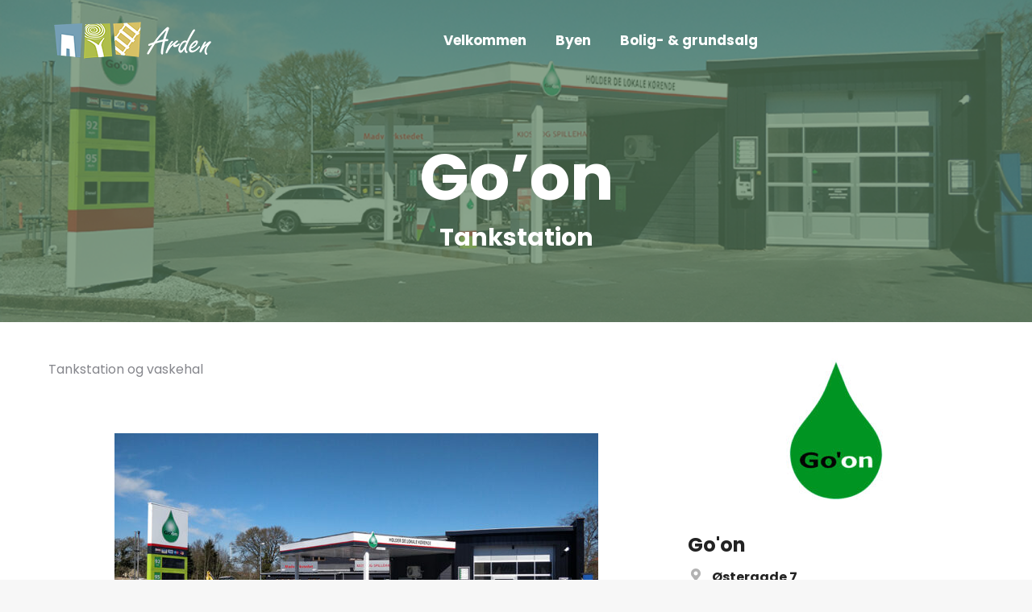

--- FILE ---
content_type: text/html; charset=UTF-8
request_url: https://arden.dk/9510/goon/
body_size: 13380
content:
<!DOCTYPE html>
<!--[if !(IE 6) | !(IE 7) | !(IE 8)  ]><!-->
<html lang="da-DK" class="no-js">
<!--<![endif]-->
<head>
	<meta charset="UTF-8" />
				<meta name="viewport" content="width=device-width, initial-scale=1, maximum-scale=1, user-scalable=0"/>
			<meta name="theme-color" content="#597e5c"/>	<link rel="profile" href="https://gmpg.org/xfn/11" />
	<title>Go&#8217;on &#8211; Arden.dk</title>
<meta name='robots' content='max-image-preview:large' />
<link rel='dns-prefetch' href='//fonts.googleapis.com' />
<link rel="alternate" type="application/rss+xml" title="Arden.dk &raquo; Feed" href="https://arden.dk/feed/" />
<link rel="alternate" type="application/rss+xml" title="Arden.dk &raquo;-kommentar-feed" href="https://arden.dk/comments/feed/" />
<link rel="alternate" title="oEmbed (JSON)" type="application/json+oembed" href="https://arden.dk/wp-json/oembed/1.0/embed?url=https%3A%2F%2Farden.dk%2F9510%2Fgoon%2F" />
<link rel="alternate" title="oEmbed (XML)" type="text/xml+oembed" href="https://arden.dk/wp-json/oembed/1.0/embed?url=https%3A%2F%2Farden.dk%2F9510%2Fgoon%2F&#038;format=xml" />
<style id='wp-img-auto-sizes-contain-inline-css'>
img:is([sizes=auto i],[sizes^="auto," i]){contain-intrinsic-size:3000px 1500px}
/*# sourceURL=wp-img-auto-sizes-contain-inline-css */
</style>
<style id='wp-emoji-styles-inline-css'>

	img.wp-smiley, img.emoji {
		display: inline !important;
		border: none !important;
		box-shadow: none !important;
		height: 1em !important;
		width: 1em !important;
		margin: 0 0.07em !important;
		vertical-align: -0.1em !important;
		background: none !important;
		padding: 0 !important;
	}
/*# sourceURL=wp-emoji-styles-inline-css */
</style>
<style id='wp-block-library-inline-css'>
:root{--wp-block-synced-color:#7a00df;--wp-block-synced-color--rgb:122,0,223;--wp-bound-block-color:var(--wp-block-synced-color);--wp-editor-canvas-background:#ddd;--wp-admin-theme-color:#007cba;--wp-admin-theme-color--rgb:0,124,186;--wp-admin-theme-color-darker-10:#006ba1;--wp-admin-theme-color-darker-10--rgb:0,107,160.5;--wp-admin-theme-color-darker-20:#005a87;--wp-admin-theme-color-darker-20--rgb:0,90,135;--wp-admin-border-width-focus:2px}@media (min-resolution:192dpi){:root{--wp-admin-border-width-focus:1.5px}}.wp-element-button{cursor:pointer}:root .has-very-light-gray-background-color{background-color:#eee}:root .has-very-dark-gray-background-color{background-color:#313131}:root .has-very-light-gray-color{color:#eee}:root .has-very-dark-gray-color{color:#313131}:root .has-vivid-green-cyan-to-vivid-cyan-blue-gradient-background{background:linear-gradient(135deg,#00d084,#0693e3)}:root .has-purple-crush-gradient-background{background:linear-gradient(135deg,#34e2e4,#4721fb 50%,#ab1dfe)}:root .has-hazy-dawn-gradient-background{background:linear-gradient(135deg,#faaca8,#dad0ec)}:root .has-subdued-olive-gradient-background{background:linear-gradient(135deg,#fafae1,#67a671)}:root .has-atomic-cream-gradient-background{background:linear-gradient(135deg,#fdd79a,#004a59)}:root .has-nightshade-gradient-background{background:linear-gradient(135deg,#330968,#31cdcf)}:root .has-midnight-gradient-background{background:linear-gradient(135deg,#020381,#2874fc)}:root{--wp--preset--font-size--normal:16px;--wp--preset--font-size--huge:42px}.has-regular-font-size{font-size:1em}.has-larger-font-size{font-size:2.625em}.has-normal-font-size{font-size:var(--wp--preset--font-size--normal)}.has-huge-font-size{font-size:var(--wp--preset--font-size--huge)}.has-text-align-center{text-align:center}.has-text-align-left{text-align:left}.has-text-align-right{text-align:right}.has-fit-text{white-space:nowrap!important}#end-resizable-editor-section{display:none}.aligncenter{clear:both}.items-justified-left{justify-content:flex-start}.items-justified-center{justify-content:center}.items-justified-right{justify-content:flex-end}.items-justified-space-between{justify-content:space-between}.screen-reader-text{border:0;clip-path:inset(50%);height:1px;margin:-1px;overflow:hidden;padding:0;position:absolute;width:1px;word-wrap:normal!important}.screen-reader-text:focus{background-color:#ddd;clip-path:none;color:#444;display:block;font-size:1em;height:auto;left:5px;line-height:normal;padding:15px 23px 14px;text-decoration:none;top:5px;width:auto;z-index:100000}html :where(.has-border-color){border-style:solid}html :where([style*=border-top-color]){border-top-style:solid}html :where([style*=border-right-color]){border-right-style:solid}html :where([style*=border-bottom-color]){border-bottom-style:solid}html :where([style*=border-left-color]){border-left-style:solid}html :where([style*=border-width]){border-style:solid}html :where([style*=border-top-width]){border-top-style:solid}html :where([style*=border-right-width]){border-right-style:solid}html :where([style*=border-bottom-width]){border-bottom-style:solid}html :where([style*=border-left-width]){border-left-style:solid}html :where(img[class*=wp-image-]){height:auto;max-width:100%}:where(figure){margin:0 0 1em}html :where(.is-position-sticky){--wp-admin--admin-bar--position-offset:var(--wp-admin--admin-bar--height,0px)}@media screen and (max-width:600px){html :where(.is-position-sticky){--wp-admin--admin-bar--position-offset:0px}}

/*# sourceURL=wp-block-library-inline-css */
</style><style id='global-styles-inline-css'>
:root{--wp--preset--aspect-ratio--square: 1;--wp--preset--aspect-ratio--4-3: 4/3;--wp--preset--aspect-ratio--3-4: 3/4;--wp--preset--aspect-ratio--3-2: 3/2;--wp--preset--aspect-ratio--2-3: 2/3;--wp--preset--aspect-ratio--16-9: 16/9;--wp--preset--aspect-ratio--9-16: 9/16;--wp--preset--color--black: #000000;--wp--preset--color--cyan-bluish-gray: #abb8c3;--wp--preset--color--white: #FFF;--wp--preset--color--pale-pink: #f78da7;--wp--preset--color--vivid-red: #cf2e2e;--wp--preset--color--luminous-vivid-orange: #ff6900;--wp--preset--color--luminous-vivid-amber: #fcb900;--wp--preset--color--light-green-cyan: #7bdcb5;--wp--preset--color--vivid-green-cyan: #00d084;--wp--preset--color--pale-cyan-blue: #8ed1fc;--wp--preset--color--vivid-cyan-blue: #0693e3;--wp--preset--color--vivid-purple: #9b51e0;--wp--preset--color--accent: #597e5c;--wp--preset--color--dark-gray: #111;--wp--preset--color--light-gray: #767676;--wp--preset--gradient--vivid-cyan-blue-to-vivid-purple: linear-gradient(135deg,rgb(6,147,227) 0%,rgb(155,81,224) 100%);--wp--preset--gradient--light-green-cyan-to-vivid-green-cyan: linear-gradient(135deg,rgb(122,220,180) 0%,rgb(0,208,130) 100%);--wp--preset--gradient--luminous-vivid-amber-to-luminous-vivid-orange: linear-gradient(135deg,rgb(252,185,0) 0%,rgb(255,105,0) 100%);--wp--preset--gradient--luminous-vivid-orange-to-vivid-red: linear-gradient(135deg,rgb(255,105,0) 0%,rgb(207,46,46) 100%);--wp--preset--gradient--very-light-gray-to-cyan-bluish-gray: linear-gradient(135deg,rgb(238,238,238) 0%,rgb(169,184,195) 100%);--wp--preset--gradient--cool-to-warm-spectrum: linear-gradient(135deg,rgb(74,234,220) 0%,rgb(151,120,209) 20%,rgb(207,42,186) 40%,rgb(238,44,130) 60%,rgb(251,105,98) 80%,rgb(254,248,76) 100%);--wp--preset--gradient--blush-light-purple: linear-gradient(135deg,rgb(255,206,236) 0%,rgb(152,150,240) 100%);--wp--preset--gradient--blush-bordeaux: linear-gradient(135deg,rgb(254,205,165) 0%,rgb(254,45,45) 50%,rgb(107,0,62) 100%);--wp--preset--gradient--luminous-dusk: linear-gradient(135deg,rgb(255,203,112) 0%,rgb(199,81,192) 50%,rgb(65,88,208) 100%);--wp--preset--gradient--pale-ocean: linear-gradient(135deg,rgb(255,245,203) 0%,rgb(182,227,212) 50%,rgb(51,167,181) 100%);--wp--preset--gradient--electric-grass: linear-gradient(135deg,rgb(202,248,128) 0%,rgb(113,206,126) 100%);--wp--preset--gradient--midnight: linear-gradient(135deg,rgb(2,3,129) 0%,rgb(40,116,252) 100%);--wp--preset--font-size--small: 13px;--wp--preset--font-size--medium: 20px;--wp--preset--font-size--large: 36px;--wp--preset--font-size--x-large: 42px;--wp--preset--spacing--20: 0.44rem;--wp--preset--spacing--30: 0.67rem;--wp--preset--spacing--40: 1rem;--wp--preset--spacing--50: 1.5rem;--wp--preset--spacing--60: 2.25rem;--wp--preset--spacing--70: 3.38rem;--wp--preset--spacing--80: 5.06rem;--wp--preset--shadow--natural: 6px 6px 9px rgba(0, 0, 0, 0.2);--wp--preset--shadow--deep: 12px 12px 50px rgba(0, 0, 0, 0.4);--wp--preset--shadow--sharp: 6px 6px 0px rgba(0, 0, 0, 0.2);--wp--preset--shadow--outlined: 6px 6px 0px -3px rgb(255, 255, 255), 6px 6px rgb(0, 0, 0);--wp--preset--shadow--crisp: 6px 6px 0px rgb(0, 0, 0);}:where(.is-layout-flex){gap: 0.5em;}:where(.is-layout-grid){gap: 0.5em;}body .is-layout-flex{display: flex;}.is-layout-flex{flex-wrap: wrap;align-items: center;}.is-layout-flex > :is(*, div){margin: 0;}body .is-layout-grid{display: grid;}.is-layout-grid > :is(*, div){margin: 0;}:where(.wp-block-columns.is-layout-flex){gap: 2em;}:where(.wp-block-columns.is-layout-grid){gap: 2em;}:where(.wp-block-post-template.is-layout-flex){gap: 1.25em;}:where(.wp-block-post-template.is-layout-grid){gap: 1.25em;}.has-black-color{color: var(--wp--preset--color--black) !important;}.has-cyan-bluish-gray-color{color: var(--wp--preset--color--cyan-bluish-gray) !important;}.has-white-color{color: var(--wp--preset--color--white) !important;}.has-pale-pink-color{color: var(--wp--preset--color--pale-pink) !important;}.has-vivid-red-color{color: var(--wp--preset--color--vivid-red) !important;}.has-luminous-vivid-orange-color{color: var(--wp--preset--color--luminous-vivid-orange) !important;}.has-luminous-vivid-amber-color{color: var(--wp--preset--color--luminous-vivid-amber) !important;}.has-light-green-cyan-color{color: var(--wp--preset--color--light-green-cyan) !important;}.has-vivid-green-cyan-color{color: var(--wp--preset--color--vivid-green-cyan) !important;}.has-pale-cyan-blue-color{color: var(--wp--preset--color--pale-cyan-blue) !important;}.has-vivid-cyan-blue-color{color: var(--wp--preset--color--vivid-cyan-blue) !important;}.has-vivid-purple-color{color: var(--wp--preset--color--vivid-purple) !important;}.has-black-background-color{background-color: var(--wp--preset--color--black) !important;}.has-cyan-bluish-gray-background-color{background-color: var(--wp--preset--color--cyan-bluish-gray) !important;}.has-white-background-color{background-color: var(--wp--preset--color--white) !important;}.has-pale-pink-background-color{background-color: var(--wp--preset--color--pale-pink) !important;}.has-vivid-red-background-color{background-color: var(--wp--preset--color--vivid-red) !important;}.has-luminous-vivid-orange-background-color{background-color: var(--wp--preset--color--luminous-vivid-orange) !important;}.has-luminous-vivid-amber-background-color{background-color: var(--wp--preset--color--luminous-vivid-amber) !important;}.has-light-green-cyan-background-color{background-color: var(--wp--preset--color--light-green-cyan) !important;}.has-vivid-green-cyan-background-color{background-color: var(--wp--preset--color--vivid-green-cyan) !important;}.has-pale-cyan-blue-background-color{background-color: var(--wp--preset--color--pale-cyan-blue) !important;}.has-vivid-cyan-blue-background-color{background-color: var(--wp--preset--color--vivid-cyan-blue) !important;}.has-vivid-purple-background-color{background-color: var(--wp--preset--color--vivid-purple) !important;}.has-black-border-color{border-color: var(--wp--preset--color--black) !important;}.has-cyan-bluish-gray-border-color{border-color: var(--wp--preset--color--cyan-bluish-gray) !important;}.has-white-border-color{border-color: var(--wp--preset--color--white) !important;}.has-pale-pink-border-color{border-color: var(--wp--preset--color--pale-pink) !important;}.has-vivid-red-border-color{border-color: var(--wp--preset--color--vivid-red) !important;}.has-luminous-vivid-orange-border-color{border-color: var(--wp--preset--color--luminous-vivid-orange) !important;}.has-luminous-vivid-amber-border-color{border-color: var(--wp--preset--color--luminous-vivid-amber) !important;}.has-light-green-cyan-border-color{border-color: var(--wp--preset--color--light-green-cyan) !important;}.has-vivid-green-cyan-border-color{border-color: var(--wp--preset--color--vivid-green-cyan) !important;}.has-pale-cyan-blue-border-color{border-color: var(--wp--preset--color--pale-cyan-blue) !important;}.has-vivid-cyan-blue-border-color{border-color: var(--wp--preset--color--vivid-cyan-blue) !important;}.has-vivid-purple-border-color{border-color: var(--wp--preset--color--vivid-purple) !important;}.has-vivid-cyan-blue-to-vivid-purple-gradient-background{background: var(--wp--preset--gradient--vivid-cyan-blue-to-vivid-purple) !important;}.has-light-green-cyan-to-vivid-green-cyan-gradient-background{background: var(--wp--preset--gradient--light-green-cyan-to-vivid-green-cyan) !important;}.has-luminous-vivid-amber-to-luminous-vivid-orange-gradient-background{background: var(--wp--preset--gradient--luminous-vivid-amber-to-luminous-vivid-orange) !important;}.has-luminous-vivid-orange-to-vivid-red-gradient-background{background: var(--wp--preset--gradient--luminous-vivid-orange-to-vivid-red) !important;}.has-very-light-gray-to-cyan-bluish-gray-gradient-background{background: var(--wp--preset--gradient--very-light-gray-to-cyan-bluish-gray) !important;}.has-cool-to-warm-spectrum-gradient-background{background: var(--wp--preset--gradient--cool-to-warm-spectrum) !important;}.has-blush-light-purple-gradient-background{background: var(--wp--preset--gradient--blush-light-purple) !important;}.has-blush-bordeaux-gradient-background{background: var(--wp--preset--gradient--blush-bordeaux) !important;}.has-luminous-dusk-gradient-background{background: var(--wp--preset--gradient--luminous-dusk) !important;}.has-pale-ocean-gradient-background{background: var(--wp--preset--gradient--pale-ocean) !important;}.has-electric-grass-gradient-background{background: var(--wp--preset--gradient--electric-grass) !important;}.has-midnight-gradient-background{background: var(--wp--preset--gradient--midnight) !important;}.has-small-font-size{font-size: var(--wp--preset--font-size--small) !important;}.has-medium-font-size{font-size: var(--wp--preset--font-size--medium) !important;}.has-large-font-size{font-size: var(--wp--preset--font-size--large) !important;}.has-x-large-font-size{font-size: var(--wp--preset--font-size--x-large) !important;}
/*# sourceURL=global-styles-inline-css */
</style>

<style id='classic-theme-styles-inline-css'>
/*! This file is auto-generated */
.wp-block-button__link{color:#fff;background-color:#32373c;border-radius:9999px;box-shadow:none;text-decoration:none;padding:calc(.667em + 2px) calc(1.333em + 2px);font-size:1.125em}.wp-block-file__button{background:#32373c;color:#fff;text-decoration:none}
/*# sourceURL=/wp-includes/css/classic-themes.min.css */
</style>
<link rel='stylesheet' id='dashicons-css' href='https://arden.dk/wp-includes/css/dashicons.min.css?ver=2b8e02dc446f76447ee8260c3f0c1cbd' media='all' />
<link rel='stylesheet' id='the7-font-css' href='https://arden.dk/wp-content/themes/dt-the7/fonts/icomoon-the7-font/icomoon-the7-font.min.css?ver=12.10.0.1' media='all' />
<link rel='stylesheet' id='the7-awesome-fonts-css' href='https://arden.dk/wp-content/themes/dt-the7/fonts/FontAwesome/css/all.min.css?ver=12.10.0.1' media='all' />
<link rel='stylesheet' id='the7-icomoon-material-24x24-css' href='https://arden.dk/wp-content/uploads/smile_fonts/icomoon-material-24x24/icomoon-material-24x24.css?ver=2b8e02dc446f76447ee8260c3f0c1cbd' media='all' />
<link rel='stylesheet' id='the7-icomoon-icomoonfree-16x16-css' href='https://arden.dk/wp-content/uploads/smile_fonts/icomoon-icomoonfree-16x16/icomoon-icomoonfree-16x16.css?ver=2b8e02dc446f76447ee8260c3f0c1cbd' media='all' />
<link rel='stylesheet' id='js_composer_front-css' href='https://arden.dk/wp-content/plugins/js_composer/assets/css/js_composer.min.css?ver=8.7.2' media='all' />
<link rel='stylesheet' id='js_composer_custom_css-css' href='//arden.dk/wp-content/uploads/js_composer/custom.css?ver=8.7.2' media='all' />
<link rel='stylesheet' id='dt-web-fonts-css' href='https://fonts.googleapis.com/css?family=Roboto:400,600,700%7CPoppins:400,400italic,500,600,700%7CRoboto+Condensed:400,600,700' media='all' />
<link rel='stylesheet' id='dt-main-css' href='https://arden.dk/wp-content/themes/dt-the7/css/main.min.css?ver=12.10.0.1' media='all' />
<style id='dt-main-inline-css'>
body #load {
  display: block;
  height: 100%;
  overflow: hidden;
  position: fixed;
  width: 100%;
  z-index: 9901;
  opacity: 1;
  visibility: visible;
  transition: all .35s ease-out;
}
.load-wrap {
  width: 100%;
  height: 100%;
  background-position: center center;
  background-repeat: no-repeat;
  text-align: center;
  display: -ms-flexbox;
  display: -ms-flex;
  display: flex;
  -ms-align-items: center;
  -ms-flex-align: center;
  align-items: center;
  -ms-flex-flow: column wrap;
  flex-flow: column wrap;
  -ms-flex-pack: center;
  -ms-justify-content: center;
  justify-content: center;
}
.load-wrap > svg {
  position: absolute;
  top: 50%;
  left: 50%;
  transform: translate(-50%,-50%);
}
#load {
  background: var(--the7-elementor-beautiful-loading-bg,#597e5c);
  --the7-beautiful-spinner-color2: var(--the7-beautiful-spinner-color,#d0c06b);
}

/*# sourceURL=dt-main-inline-css */
</style>
<link rel='stylesheet' id='the7-custom-scrollbar-css' href='https://arden.dk/wp-content/themes/dt-the7/lib/custom-scrollbar/custom-scrollbar.min.css?ver=12.10.0.1' media='all' />
<link rel='stylesheet' id='the7-wpbakery-css' href='https://arden.dk/wp-content/themes/dt-the7/css/wpbakery.min.css?ver=12.10.0.1' media='all' />
<link rel='stylesheet' id='the7-core-css' href='https://arden.dk/wp-content/plugins/dt-the7-core/assets/css/post-type.min.css?ver=2.7.12' media='all' />
<link rel='stylesheet' id='the7-css-vars-css' href='https://arden.dk/wp-content/uploads/the7-css/css-vars.css?ver=474ec463d949' media='all' />
<link rel='stylesheet' id='dt-custom-css' href='https://arden.dk/wp-content/uploads/the7-css/custom.css?ver=474ec463d949' media='all' />
<link rel='stylesheet' id='dt-media-css' href='https://arden.dk/wp-content/uploads/the7-css/media.css?ver=474ec463d949' media='all' />
<link rel='stylesheet' id='the7-mega-menu-css' href='https://arden.dk/wp-content/uploads/the7-css/mega-menu.css?ver=474ec463d949' media='all' />
<link rel='stylesheet' id='the7-elements-albums-portfolio-css' href='https://arden.dk/wp-content/uploads/the7-css/the7-elements-albums-portfolio.css?ver=474ec463d949' media='all' />
<link rel='stylesheet' id='the7-elements-css' href='https://arden.dk/wp-content/uploads/the7-css/post-type-dynamic.css?ver=474ec463d949' media='all' />
<link rel='stylesheet' id='style-css' href='https://arden.dk/wp-content/themes/dt-the7/style.css?ver=12.10.0.1' media='all' />
<link rel='stylesheet' id='ultimate-vc-addons-style-css' href='https://arden.dk/wp-content/plugins/Ultimate_VC_Addons/assets/min-css/style.min.css?ver=3.21.2' media='all' />
<link rel='stylesheet' id='ultimate-vc-addons-headings-style-css' href='https://arden.dk/wp-content/plugins/Ultimate_VC_Addons/assets/min-css/headings.min.css?ver=3.21.2' media='all' />
<link rel='stylesheet' id='timed-content-css-css' href='https://arden.dk/wp-content/plugins/timed-content/css/timed-content.css?ver=2.95' media='all' />
<script src="https://arden.dk/wp-includes/js/jquery/jquery.min.js?ver=3.7.1" id="jquery-core-js"></script>
<script src="https://arden.dk/wp-includes/js/jquery/jquery-migrate.min.js?ver=3.4.1" id="jquery-migrate-js"></script>
<script id="dt-above-fold-js-extra">
var dtLocal = {"themeUrl":"https://arden.dk/wp-content/themes/dt-the7","passText":"To view this protected post, enter the password below:","moreButtonText":{"loading":"Loading...","loadMore":"Load more"},"postID":"59712","ajaxurl":"https://arden.dk/wp-admin/admin-ajax.php","REST":{"baseUrl":"https://arden.dk/wp-json/the7/v1","endpoints":{"sendMail":"/send-mail"}},"contactMessages":{"required":"One or more fields have an error. Please check and try again.","terms":"Please accept the privacy policy.","fillTheCaptchaError":"Please, fill the captcha."},"captchaSiteKey":"","ajaxNonce":"a3751ea608","pageData":"","themeSettings":{"smoothScroll":"off","lazyLoading":false,"desktopHeader":{"height":100},"ToggleCaptionEnabled":"disabled","ToggleCaption":"Navigation","floatingHeader":{"showAfter":150,"showMenu":true,"height":60,"logo":{"showLogo":true,"html":"\u003Cimg class=\" preload-me\" src=\"https://arden.dk/wp-content/uploads/logo_ardendk_01.png\" srcset=\"https://arden.dk/wp-content/uploads/logo_ardendk_01.png 209w, https://arden.dk/wp-content/themes/dt-the7/images/logo-main-dummy-hd.png 114w\" width=\"209\" height=\"60\"   sizes=\"209px\" alt=\"Arden.dk\" /\u003E","url":"https://arden.dk/"}},"topLine":{"floatingTopLine":{"logo":{"showLogo":false,"html":""}}},"mobileHeader":{"firstSwitchPoint":992,"secondSwitchPoint":778,"firstSwitchPointHeight":60,"secondSwitchPointHeight":60,"mobileToggleCaptionEnabled":"disabled","mobileToggleCaption":"Menu"},"stickyMobileHeaderFirstSwitch":{"logo":{"html":"\u003Cimg class=\" preload-me\" src=\"https://arden.dk/wp-content/uploads/logo_ardendk_01.png\" srcset=\"https://arden.dk/wp-content/uploads/logo_ardendk_01.png 209w, https://arden.dk/wp-content/themes/dt-the7/images/logo-main-dummy-hd.png 114w\" width=\"209\" height=\"60\"   sizes=\"209px\" alt=\"Arden.dk\" /\u003E"}},"stickyMobileHeaderSecondSwitch":{"logo":{"html":"\u003Cimg class=\" preload-me\" src=\"https://arden.dk/wp-content/uploads/logo_ardendk_01.png\" srcset=\"https://arden.dk/wp-content/uploads/logo_ardendk_01.png 209w, https://arden.dk/wp-content/themes/dt-the7/images/logo-main-dummy-hd.png 114w\" width=\"209\" height=\"60\"   sizes=\"209px\" alt=\"Arden.dk\" /\u003E"}},"sidebar":{"switchPoint":990},"boxedWidth":"1340px"},"VCMobileScreenWidth":"768"};
var dtShare = {"shareButtonText":{"facebook":"Share on Facebook","twitter":"Share on X","pinterest":"Pin it","linkedin":"Share on Linkedin","whatsapp":"Share on Whatsapp"},"overlayOpacity":"85"};
//# sourceURL=dt-above-fold-js-extra
</script>
<script src="https://arden.dk/wp-content/themes/dt-the7/js/above-the-fold.min.js?ver=12.10.0.1" id="dt-above-fold-js"></script>
<script src="https://arden.dk/wp-content/plugins/Ultimate_VC_Addons/assets/min-js/ultimate-params.min.js?ver=3.21.2" id="ultimate-vc-addons-params-js"></script>
<script src="https://arden.dk/wp-content/plugins/Ultimate_VC_Addons/assets/min-js/headings.min.js?ver=3.21.2" id="ultimate-vc-addons-headings-script-js"></script>
<script src="https://arden.dk/wp-content/plugins/timed-content/js/timed-content.js?ver=2.95" id="timed-content_js-js"></script>
<script></script><link rel="https://api.w.org/" href="https://arden.dk/wp-json/" /><link rel="alternate" title="JSON" type="application/json" href="https://arden.dk/wp-json/wp/v2/dt_portfolio/59712" /><link rel="EditURI" type="application/rsd+xml" title="RSD" href="https://arden.dk/xmlrpc.php?rsd" />
<link rel="canonical" href="https://arden.dk/9510/goon/" />
<!-- Analytics by WP Statistics - https://wp-statistics.com -->
<meta property="og:site_name" content="Arden.dk" />
<meta property="og:title" content="Go&#8217;on" />
<meta property="og:description" content="Tankstation" />
<meta property="og:image" content="https://arden.dk/wp-content/uploads/goon_feature_01.jpg" />
<meta property="og:url" content="https://arden.dk/9510/goon/" />
<meta property="og:type" content="article" />
<meta name="generator" content="Powered by WPBakery Page Builder - drag and drop page builder for WordPress."/>
<script type="text/javascript" id="the7-loader-script">
document.addEventListener("DOMContentLoaded", function(event) {
	var load = document.getElementById("load");
	if(!load.classList.contains('loader-removed')){
		var removeLoading = setTimeout(function() {
			load.className += " loader-removed";
		}, 300);
	}
});
</script>
		<link rel="icon" href="https://arden.dk/wp-content/uploads/cropped-favicon_ardendk-32x32.png" sizes="32x32" />
<link rel="icon" href="https://arden.dk/wp-content/uploads/cropped-favicon_ardendk-192x192.png" sizes="192x192" />
<link rel="apple-touch-icon" href="https://arden.dk/wp-content/uploads/cropped-favicon_ardendk-180x180.png" />
<meta name="msapplication-TileImage" content="https://arden.dk/wp-content/uploads/cropped-favicon_ardendk-270x270.png" />
<style type="text/css" data-type="vc_shortcodes-custom-css">.vc_custom_1588971853358{margin-top: -40px !important;}.vc_custom_1587882584918{padding-bottom: 50px !important;}.vc_custom_1650438916512{padding-bottom: 30px !important;}.vc_custom_1636404676123{padding-bottom: 10px !important;}.vc_custom_1636404722325{padding-bottom: 10px !important;}.vc_custom_1636404749099{margin-bottom: 10px !important;}.vc_custom_1636404838813{margin-bottom: 10px !important;}.vc_custom_1636404867235{margin-top: 20px !important;}.vc_custom_1588971775833{margin-bottom: -70px !important;}</style><noscript><style> .wpb_animate_when_almost_visible { opacity: 1; }</style></noscript></head>
<body data-rsssl=1 id="the7-body" class="wp-singular dt_portfolio-template-default single single-portfolio postid-59712 wp-embed-responsive wp-theme-dt-the7 the7-core-ver-2.7.12 no-comments transparent fancy-header-on dt-responsive-on right-mobile-menu-close-icon ouside-menu-close-icon  mobile-hamburger-close-bg-hover-enable rotate-medium-mobile-menu-close-icon fade-medium-menu-close-icon srcset-enabled btn-flat custom-btn-color custom-btn-hover-color footer-overlap phantom-slide phantom-disable-decoration phantom-main-logo-on sticky-mobile-header top-header first-switch-logo-left first-switch-menu-right second-switch-logo-left second-switch-menu-right right-mobile-menu layzr-loading-on popup-message-style the7-ver-12.10.0.1 dt-fa-compatibility wpb-js-composer js-comp-ver-8.7.2 vc_responsive">
<!-- The7 12.10.0.1 -->
<div id="load" class="spinner-loader">
	<div class="load-wrap"><style type="text/css">
    [class*="the7-spinner-animate-"]{
        animation: spinner-animation 1s cubic-bezier(1,1,1,1) infinite;
        x:46.5px;
        y:40px;
        width:7px;
        height:20px;
        fill:var(--the7-beautiful-spinner-color2);
        opacity: 0.2;
    }
    .the7-spinner-animate-2{
        animation-delay: 0.083s;
    }
    .the7-spinner-animate-3{
        animation-delay: 0.166s;
    }
    .the7-spinner-animate-4{
         animation-delay: 0.25s;
    }
    .the7-spinner-animate-5{
         animation-delay: 0.33s;
    }
    .the7-spinner-animate-6{
         animation-delay: 0.416s;
    }
    .the7-spinner-animate-7{
         animation-delay: 0.5s;
    }
    .the7-spinner-animate-8{
         animation-delay: 0.58s;
    }
    .the7-spinner-animate-9{
         animation-delay: 0.666s;
    }
    .the7-spinner-animate-10{
         animation-delay: 0.75s;
    }
    .the7-spinner-animate-11{
        animation-delay: 0.83s;
    }
    .the7-spinner-animate-12{
        animation-delay: 0.916s;
    }
    @keyframes spinner-animation{
        from {
            opacity: 1;
        }
        to{
            opacity: 0;
        }
    }
</style>
<svg width="75px" height="75px" xmlns="http://www.w3.org/2000/svg" viewBox="0 0 100 100" preserveAspectRatio="xMidYMid">
	<rect class="the7-spinner-animate-1" rx="5" ry="5" transform="rotate(0 50 50) translate(0 -30)"></rect>
	<rect class="the7-spinner-animate-2" rx="5" ry="5" transform="rotate(30 50 50) translate(0 -30)"></rect>
	<rect class="the7-spinner-animate-3" rx="5" ry="5" transform="rotate(60 50 50) translate(0 -30)"></rect>
	<rect class="the7-spinner-animate-4" rx="5" ry="5" transform="rotate(90 50 50) translate(0 -30)"></rect>
	<rect class="the7-spinner-animate-5" rx="5" ry="5" transform="rotate(120 50 50) translate(0 -30)"></rect>
	<rect class="the7-spinner-animate-6" rx="5" ry="5" transform="rotate(150 50 50) translate(0 -30)"></rect>
	<rect class="the7-spinner-animate-7" rx="5" ry="5" transform="rotate(180 50 50) translate(0 -30)"></rect>
	<rect class="the7-spinner-animate-8" rx="5" ry="5" transform="rotate(210 50 50) translate(0 -30)"></rect>
	<rect class="the7-spinner-animate-9" rx="5" ry="5" transform="rotate(240 50 50) translate(0 -30)"></rect>
	<rect class="the7-spinner-animate-10" rx="5" ry="5" transform="rotate(270 50 50) translate(0 -30)"></rect>
	<rect class="the7-spinner-animate-11" rx="5" ry="5" transform="rotate(300 50 50) translate(0 -30)"></rect>
	<rect class="the7-spinner-animate-12" rx="5" ry="5" transform="rotate(330 50 50) translate(0 -30)"></rect>
</svg></div>
</div>
<div id="page" >
	<a class="skip-link screen-reader-text" href="#content">Skip to content</a>

<div class="masthead inline-header center surround animate-position-mobile-menu-icon mobile-menu-icon-border-enable dt-parent-menu-clickable show-sub-menu-on-hover"  style="background-color: rgba(0,0,0,0);">

	<div class="top-bar full-width-line top-bar-empty top-bar-line-hide">
	<div class="top-bar-bg"  style="background-color: rgba(255,255,255,0);"></div>
	<div class="mini-widgets left-widgets"></div><div class="mini-widgets right-widgets"></div></div>

	<header class="header-bar" role="banner">

		<div class="branding">
	<div id="site-title" class="assistive-text">Arden.dk</div>
	<div id="site-description" class="assistive-text"></div>
	<a class="same-logo" href="https://arden.dk/"><img class=" preload-me" src="https://arden.dk/wp-content/uploads/logo_ardendk_01.png" srcset="https://arden.dk/wp-content/uploads/logo_ardendk_01.png 209w, https://arden.dk/wp-content/themes/dt-the7/images/logo-main-dummy-hd.png 114w" width="209" height="60"   sizes="209px" alt="Arden.dk" /></a></div>

		<ul id="primary-menu" class="main-nav underline-decoration from-centre-line outside-item-remove-margin"><li class="menu-item menu-item-type-post_type menu-item-object-page menu-item-home menu-item-57733 first depth-0"><a href='https://arden.dk/' data-level='1'><span class="menu-item-text"><span class="menu-text">Velkommen</span></span></a></li> <li class="menu-item menu-item-type-post_type menu-item-object-page menu-item-57438 depth-0"><a href='https://arden.dk/byen/' data-level='1'><span class="menu-item-text"><span class="menu-text">Byen</span></span></a></li> <li class="menu-item menu-item-type-post_type menu-item-object-page menu-item-57592 last depth-0"><a href='https://arden.dk/bolig/' data-level='1'><span class="menu-item-text"><span class="menu-text">Bolig- &#038; grundsalg</span></span></a></li> </ul>
		
	</header>

</div>
<div role="navigation" aria-label="Main Menu" class="dt-mobile-header mobile-menu-show-divider">
	<div class="dt-close-mobile-menu-icon" aria-label="Close" role="button" tabindex="0"><div class="close-line-wrap"><span class="close-line"></span><span class="close-line"></span><span class="close-line"></span></div></div>	<ul id="mobile-menu" class="mobile-main-nav">
		<li class="menu-item menu-item-type-post_type menu-item-object-page menu-item-home menu-item-57733 first depth-0"><a href='https://arden.dk/' data-level='1'><span class="menu-item-text"><span class="menu-text">Velkommen</span></span></a></li> <li class="menu-item menu-item-type-post_type menu-item-object-page menu-item-57438 depth-0"><a href='https://arden.dk/byen/' data-level='1'><span class="menu-item-text"><span class="menu-text">Byen</span></span></a></li> <li class="menu-item menu-item-type-post_type menu-item-object-page menu-item-57592 last depth-0"><a href='https://arden.dk/bolig/' data-level='1'><span class="menu-item-text"><span class="menu-text">Bolig- &#038; grundsalg</span></span></a></li> 	</ul>
	<div class='mobile-mini-widgets-in-menu'></div>
</div>
<div class="page-inner">

<style id="the7-page-content-style">
.fancy-header {
  background-image: url('https://arden.dk/wp-content/uploads/goon_feature_01.jpg');
  background-repeat: no-repeat;
  background-position: center center;
  background-size: cover;
  background-color: #222222;
}
.mobile-false .fancy-header {
  background-attachment: scroll;
}
.fancy-header .wf-wrap {
  min-height: 300px;
  padding-top: 0px;
  padding-bottom: 0px;
}
.fancy-header .fancy-title {
  font-size: 80px;
  line-height: 80px;
  color: #ffffff;
  text-transform: none;
}
.fancy-header .fancy-subtitle {
  font-size: 30px;
  line-height: 50px;
  color: #ffffff;
  text-transform: none;
}
.fancy-header .breadcrumbs {
  color: #ffffff;
}
.fancy-header-overlay {
  background: rgba(89,126,92,0.7);
}
@media screen and (max-width: 778px) {
  .fancy-header .wf-wrap {
    min-height: 70px;
  }
  .fancy-header .fancy-title {
    font-size: 30px;
    line-height: 38px;
  }
  .fancy-header .fancy-subtitle {
    font-size: 20px;
    line-height: 28px;
  }
  .fancy-header.breadcrumbs-mobile-off .breadcrumbs {
    display: none;
  }
  #fancy-header > .wf-wrap {
    flex-flow: column wrap;
    align-items: center;
    justify-content: center;
    padding-bottom: 0px !important;
  }
  .fancy-header.title-left .breadcrumbs {
    text-align: center;
    float: none;
  }
  .breadcrumbs {
    margin-bottom: 10px;
  }
  .breadcrumbs.breadcrumbs-bg {
    margin-top: 10px;
  }
  .fancy-header.title-right .breadcrumbs {
    margin: 10px 0 10px 0;
  }
  #fancy-header .hgroup,
  #fancy-header .breadcrumbs {
    text-align: center;
  }
  .fancy-header .hgroup {
    padding-bottom: 5px;
  }
  .breadcrumbs-off .hgroup {
    padding-bottom: 5px;
  }
  .title-right .hgroup {
    padding: 0 0 5px 0;
  }
  .title-right.breadcrumbs-off .hgroup {
    padding-top: 5px;
  }
  .title-left.disabled-bg .breadcrumbs {
    margin-bottom: 0;
  }
}
</style><header id="fancy-header" class="fancy-header breadcrumbs-off breadcrumbs-mobile-off title-center" >
    <div class="wf-wrap"><div class="fancy-title-head hgroup"><h1 class="fancy-title entry-title" ><span>Go&#8217;on</span></h1><h2 class="fancy-subtitle "><span>Tankstation</span></h2></div></div>

	        <span class="fancy-header-overlay"></span>
	
</header>

<div id="main" class="sidebar-none sidebar-divider-off">

	
	<div class="main-gradient"></div>
	<div class="wf-wrap">
	<div class="wf-container-main">

	

			<div id="content" class="content" role="main">

				
	<article id="post-59712" class="project-post post-59712 dt_portfolio type-dt_portfolio status-publish has-post-thumbnail dt_portfolio_category-handel dt_portfolio_category-transport dt_portfolio_category-58 dt_portfolio_category-285 description-off">

		<div class="project-content"><div class="wpb-content-wrapper"><div class="vc_row wpb_row vc_row-fluid vc_custom_1588971853358 vc_row-o-equal-height vc_row-flex"><div class="wpb_column vc_column_container vc_col-sm-6 vc_col-lg-8 vc_col-md-7"><div class="vc_column-inner"><div class="wpb_wrapper">
	<div class="wpb_text_column wpb_content_element  vc_custom_1650438916512" >
		<div class="wpb_wrapper">
			<p>Tankstation og vaskehal</p>

		</div>
	</div>

	<div  class="wpb_single_image wpb_content_element vc_align_center">
		
		<figure class="wpb_wrapper vc_figure">
			<div class="vc_single_image-wrapper   vc_box_border_grey"><img decoding="async" class="vc_single_image-img " src="https://arden.dk/wp-content/uploads/goon_feature_01-600x360.jpg" width="600" height="360" alt="goon_feature_01" title="goon_feature_01" loading="lazy"  data-dt-location="https://arden.dk/9510/goon/goon_feature_01/" /></div>
		</figure>
	</div>
</div></div></div><div class="wpb_column vc_column_container vc_col-sm-6 vc_col-lg-4 vc_col-md-5"><div class="vc_column-inner vc_custom_1587882584918"><div class="wpb_wrapper">
	<div  class="wpb_single_image wpb_content_element vc_align_center">
		
		<figure class="wpb_wrapper vc_figure">
			<div class="vc_single_image-wrapper   vc_box_border_grey"><img fetchpriority="high" decoding="async" width="300" height="180" src="https://arden.dk/wp-content/uploads/goon_logo_01-300x180.jpg" class="vc_single_image-img attachment-medium" alt="" title="goon_logo_01" srcset="https://arden.dk/wp-content/uploads/goon_logo_01-300x180.jpg 300w, https://arden.dk/wp-content/uploads/goon_logo_01.jpg 500w" sizes="(max-width: 300px) 100vw, 300px"  data-dt-location="https://arden.dk/goon_logo_01/" /></div>
		</figure>
	</div>
<div id="ultimate-heading-3039696e2ca6762b8" class="uvc-heading ult-adjust-bottom-margin ultimate-heading-3039696e2ca6762b8 uvc-7900  uvc-heading-default-font-sizes" data-hspacer="no_spacer"  data-halign="left" style="text-align:left"><div class="uvc-heading-spacer no_spacer" style="top"></div><div class="uvc-main-heading ult-responsive"  data-ultimate-target='.uvc-heading.ultimate-heading-3039696e2ca6762b8 h3'  data-responsive-json-new='{"font-size":"","line-height":""}' ><h3 style="font-weight:bold;margin-bottom:10px;">Go'on</h3></div></div><style type="text/css" data-type="the7_shortcodes-inline-css">.icon-with-text-shortcode.icon-text-id-45d516d1d034cd60d98139a2dd75404e .text-icon {
  width: 20px;
  height: 20px;
  line-height: 20px;
  font-size: 16px;
  border-radius: 200px;
  margin: 0px 10px 0px 0px;
}
.icon-with-text-shortcode.icon-text-id-45d516d1d034cd60d98139a2dd75404e .text-icon .icon-inner {
  min-width: 20px;
  min-height: 20px;
  border-radius: 200px;
}
@media all and (-ms-high-contrast: none) {
  .icon-with-text-shortcode.icon-text-id-45d516d1d034cd60d98139a2dd75404e .text-icon .icon-inner {
    height: 20px;
  }
}
.icon-with-text-shortcode.icon-text-id-45d516d1d034cd60d98139a2dd75404e .text-icon .dt-hover-icon {
  line-height: 20px;
}
.icon-with-text-shortcode.icon-text-id-45d516d1d034cd60d98139a2dd75404e .text-icon:before,
.icon-with-text-shortcode.icon-text-id-45d516d1d034cd60d98139a2dd75404e .text-icon:after,
.icon-with-text-shortcode.icon-text-id-45d516d1d034cd60d98139a2dd75404e .text-icon .icon-inner:before,
.icon-with-text-shortcode.icon-text-id-45d516d1d034cd60d98139a2dd75404e .text-icon .icon-inner:after {
  min-width: 100%;
  min-height: 100%;
  padding: inherit;
  border-radius: inherit;
}
.icon-with-text-shortcode.icon-text-id-45d516d1d034cd60d98139a2dd75404e .text-icon.dt-icon-border-on:before {
  border-width: 0px;
  border-style: solid;
}
.dt-icon-border-dashed.icon-with-text-shortcode.icon-text-id-45d516d1d034cd60d98139a2dd75404e .text-icon.dt-icon-border-on:before {
  border-style: dashed;
}
.dt-icon-border-dotted.icon-with-text-shortcode.icon-text-id-45d516d1d034cd60d98139a2dd75404e .text-icon.dt-icon-border-on:before {
  border-style: dotted;
}
.dt-icon-border-double.icon-with-text-shortcode.icon-text-id-45d516d1d034cd60d98139a2dd75404e .text-icon.dt-icon-border-on:before {
  border-style: double;
}
.icon-with-text-shortcode.icon-text-id-45d516d1d034cd60d98139a2dd75404e .text-icon.dt-icon-border-dashed.dt-icon-border-on:before {
  border-style: dashed;
}
.icon-with-text-shortcode.icon-text-id-45d516d1d034cd60d98139a2dd75404e .text-icon.dt-icon-border-dotted.dt-icon-border-on:before {
  border-style: dotted;
}
.icon-with-text-shortcode.icon-text-id-45d516d1d034cd60d98139a2dd75404e .text-icon.dt-icon-border-double.dt-icon-border-on:before {
  border-style: double;
}
.icon-with-text-shortcode.icon-text-id-45d516d1d034cd60d98139a2dd75404e .text-icon.dt-icon-hover-border-on:after {
  border-width: 0px;
  border-style: solid;
}
.icon-with-text-shortcode.icon-text-id-45d516d1d034cd60d98139a2dd75404e .text-icon.dt-icon-border-dashed.dt-icon-hover-border-on:after {
  border-style: dashed;
}
.icon-with-text-shortcode.icon-text-id-45d516d1d034cd60d98139a2dd75404e .text-icon.dt-icon-border-dotted.dt-icon-hover-border-on:after {
  border-style: dotted;
}
.icon-with-text-shortcode.icon-text-id-45d516d1d034cd60d98139a2dd75404e .text-icon.dt-icon-border-double.dt-icon-hover-border-on:after {
  border-style: double;
}
.icon-with-text-shortcode.icon-text-id-45d516d1d034cd60d98139a2dd75404e .text-icon.dt-icon-hover-on:hover {
  font-size: 16px;
}
#page .icon-with-text-shortcode.icon-text-id-45d516d1d034cd60d98139a2dd75404e .text-icon.dt-icon-hover-on:hover .soc-font-icon,
#phantom .icon-with-text-shortcode.icon-text-id-45d516d1d034cd60d98139a2dd75404e .text-icon.dt-icon-hover-on:hover .soc-font-icon,
#page .icon-with-text-shortcode.icon-text-id-45d516d1d034cd60d98139a2dd75404e .text-icon.dt-icon-hover-on:hover .soc-icon,
#phantom .icon-with-text-shortcode.icon-text-id-45d516d1d034cd60d98139a2dd75404e .text-icon.dt-icon-hover-on:hover .soc-icon {
  color: #fff;
  background: none;
}
#page .icon-with-text-shortcode.icon-text-id-45d516d1d034cd60d98139a2dd75404e .text-icon.dt-icon-hover-on:not(:hover) .soc-font-icon,
#phantom .icon-with-text-shortcode.icon-text-id-45d516d1d034cd60d98139a2dd75404e .text-icon.dt-icon-hover-on:not(:hover) .soc-font-icon,
#page .icon-with-text-shortcode.icon-text-id-45d516d1d034cd60d98139a2dd75404e .text-icon.dt-icon-hover-on:not(:hover) .soc-icon,
#phantom .icon-with-text-shortcode.icon-text-id-45d516d1d034cd60d98139a2dd75404e .text-icon.dt-icon-hover-on:not(:hover) .soc-icon,
#page .icon-with-text-shortcode.icon-text-id-45d516d1d034cd60d98139a2dd75404e .text-icon.dt-icon-hover-off .soc-font-icon,
#phantom .icon-with-text-shortcode.icon-text-id-45d516d1d034cd60d98139a2dd75404e .text-icon.dt-icon-hover-off .soc-font-icon,
#page .icon-with-text-shortcode.icon-text-id-45d516d1d034cd60d98139a2dd75404e .text-icon.dt-icon-hover-off .soc-icon,
#phantom .icon-with-text-shortcode.icon-text-id-45d516d1d034cd60d98139a2dd75404e .text-icon.dt-icon-hover-off .soc-icon {
  color: rgba(0,0,0,0.3);
  background: none;
}
.icon-with-text-shortcode.icon-text-id-45d516d1d034cd60d98139a2dd75404e.layout-1 {
  grid-template-columns: 20px minmax(0,1fr);
  grid-column-gap: 10px;
}
.icon-with-text-shortcode.icon-text-id-45d516d1d034cd60d98139a2dd75404e.layout-2 {
  grid-template-columns: minmax(0,1fr) 20px;
  grid-column-gap: 0px;
}
.icon-with-text-shortcode.icon-text-id-45d516d1d034cd60d98139a2dd75404e.layout-2 .text-icon {
  margin-left: 0;
}
.icon-with-text-shortcode.icon-text-id-45d516d1d034cd60d98139a2dd75404e.layout-3 {
  grid-template-columns: 20px minmax(0,1fr);
}
.icon-with-text-shortcode.icon-text-id-45d516d1d034cd60d98139a2dd75404e.layout-3 .dt-text-title {
  margin-left: 10px;
}
.icon-with-text-shortcode.icon-text-id-45d516d1d034cd60d98139a2dd75404e .dt-text-title,
.icon-with-text-shortcode.icon-text-id-45d516d1d034cd60d98139a2dd75404e .dt-text-title a {
  font-weight: bold;
}
.icon-with-text-shortcode.icon-text-id-45d516d1d034cd60d98139a2dd75404e .dt-text-title {
  margin-bottom: 0px;
}
.icon-with-text-shortcode.icon-text-id-45d516d1d034cd60d98139a2dd75404e .dt-text-desc {
  margin-bottom: 0px;
}</style><div class="icon-with-text-shortcode  icon-text-id-45d516d1d034cd60d98139a2dd75404e layout-1  vc_custom_1636404676123 " ><span   class="text-icon dt-icon-bg-off dt-icon-hover-off" ><span class="icon-inner"><i class="dt-regular-icon soc-icon icomoon-the7-font-the7-map-02"></i><i class="dt-hover-icon soc-icon icomoon-the7-font-the7-map-02"></i></span></span><h5 class="dt-text-title"  >Østergade 7</h5><div class="dt-text-desc">9510 Arden</div></div><style type="text/css" data-type="the7_shortcodes-inline-css">.icon-with-text-shortcode.icon-text-id-983dcced07046227c1b5bc53e2961fb3 .text-icon {
  width: 20px;
  height: 20px;
  line-height: 20px;
  font-size: 16px;
  border-radius: 200px;
  margin: 0px 10px 0px 0px;
}
.icon-with-text-shortcode.icon-text-id-983dcced07046227c1b5bc53e2961fb3 .text-icon .icon-inner {
  min-width: 20px;
  min-height: 20px;
  border-radius: 200px;
}
@media all and (-ms-high-contrast: none) {
  .icon-with-text-shortcode.icon-text-id-983dcced07046227c1b5bc53e2961fb3 .text-icon .icon-inner {
    height: 20px;
  }
}
.icon-with-text-shortcode.icon-text-id-983dcced07046227c1b5bc53e2961fb3 .text-icon .dt-hover-icon {
  line-height: 20px;
}
.icon-with-text-shortcode.icon-text-id-983dcced07046227c1b5bc53e2961fb3 .text-icon:before,
.icon-with-text-shortcode.icon-text-id-983dcced07046227c1b5bc53e2961fb3 .text-icon:after,
.icon-with-text-shortcode.icon-text-id-983dcced07046227c1b5bc53e2961fb3 .text-icon .icon-inner:before,
.icon-with-text-shortcode.icon-text-id-983dcced07046227c1b5bc53e2961fb3 .text-icon .icon-inner:after {
  min-width: 100%;
  min-height: 100%;
  padding: inherit;
  border-radius: inherit;
}
.icon-with-text-shortcode.icon-text-id-983dcced07046227c1b5bc53e2961fb3 .text-icon.dt-icon-border-on:before {
  border-width: 0px;
  border-style: solid;
}
.dt-icon-border-dashed.icon-with-text-shortcode.icon-text-id-983dcced07046227c1b5bc53e2961fb3 .text-icon.dt-icon-border-on:before {
  border-style: dashed;
}
.dt-icon-border-dotted.icon-with-text-shortcode.icon-text-id-983dcced07046227c1b5bc53e2961fb3 .text-icon.dt-icon-border-on:before {
  border-style: dotted;
}
.dt-icon-border-double.icon-with-text-shortcode.icon-text-id-983dcced07046227c1b5bc53e2961fb3 .text-icon.dt-icon-border-on:before {
  border-style: double;
}
.icon-with-text-shortcode.icon-text-id-983dcced07046227c1b5bc53e2961fb3 .text-icon.dt-icon-border-dashed.dt-icon-border-on:before {
  border-style: dashed;
}
.icon-with-text-shortcode.icon-text-id-983dcced07046227c1b5bc53e2961fb3 .text-icon.dt-icon-border-dotted.dt-icon-border-on:before {
  border-style: dotted;
}
.icon-with-text-shortcode.icon-text-id-983dcced07046227c1b5bc53e2961fb3 .text-icon.dt-icon-border-double.dt-icon-border-on:before {
  border-style: double;
}
.icon-with-text-shortcode.icon-text-id-983dcced07046227c1b5bc53e2961fb3 .text-icon.dt-icon-hover-border-on:after {
  border-width: 0px;
  border-style: solid;
}
.icon-with-text-shortcode.icon-text-id-983dcced07046227c1b5bc53e2961fb3 .text-icon.dt-icon-border-dashed.dt-icon-hover-border-on:after {
  border-style: dashed;
}
.icon-with-text-shortcode.icon-text-id-983dcced07046227c1b5bc53e2961fb3 .text-icon.dt-icon-border-dotted.dt-icon-hover-border-on:after {
  border-style: dotted;
}
.icon-with-text-shortcode.icon-text-id-983dcced07046227c1b5bc53e2961fb3 .text-icon.dt-icon-border-double.dt-icon-hover-border-on:after {
  border-style: double;
}
.icon-with-text-shortcode.icon-text-id-983dcced07046227c1b5bc53e2961fb3 .text-icon.dt-icon-hover-on:hover {
  font-size: 16px;
}
#page .icon-with-text-shortcode.icon-text-id-983dcced07046227c1b5bc53e2961fb3 .text-icon.dt-icon-hover-on:hover .soc-font-icon,
#phantom .icon-with-text-shortcode.icon-text-id-983dcced07046227c1b5bc53e2961fb3 .text-icon.dt-icon-hover-on:hover .soc-font-icon,
#page .icon-with-text-shortcode.icon-text-id-983dcced07046227c1b5bc53e2961fb3 .text-icon.dt-icon-hover-on:hover .soc-icon,
#phantom .icon-with-text-shortcode.icon-text-id-983dcced07046227c1b5bc53e2961fb3 .text-icon.dt-icon-hover-on:hover .soc-icon {
  color: #fff;
  background: none;
}
#page .icon-with-text-shortcode.icon-text-id-983dcced07046227c1b5bc53e2961fb3 .text-icon.dt-icon-hover-on:not(:hover) .soc-font-icon,
#phantom .icon-with-text-shortcode.icon-text-id-983dcced07046227c1b5bc53e2961fb3 .text-icon.dt-icon-hover-on:not(:hover) .soc-font-icon,
#page .icon-with-text-shortcode.icon-text-id-983dcced07046227c1b5bc53e2961fb3 .text-icon.dt-icon-hover-on:not(:hover) .soc-icon,
#phantom .icon-with-text-shortcode.icon-text-id-983dcced07046227c1b5bc53e2961fb3 .text-icon.dt-icon-hover-on:not(:hover) .soc-icon,
#page .icon-with-text-shortcode.icon-text-id-983dcced07046227c1b5bc53e2961fb3 .text-icon.dt-icon-hover-off .soc-font-icon,
#phantom .icon-with-text-shortcode.icon-text-id-983dcced07046227c1b5bc53e2961fb3 .text-icon.dt-icon-hover-off .soc-font-icon,
#page .icon-with-text-shortcode.icon-text-id-983dcced07046227c1b5bc53e2961fb3 .text-icon.dt-icon-hover-off .soc-icon,
#phantom .icon-with-text-shortcode.icon-text-id-983dcced07046227c1b5bc53e2961fb3 .text-icon.dt-icon-hover-off .soc-icon {
  color: rgba(0,0,0,0.3);
  background: none;
}
.icon-with-text-shortcode.icon-text-id-983dcced07046227c1b5bc53e2961fb3.layout-1 {
  grid-template-columns: 20px minmax(0,1fr);
  grid-column-gap: 10px;
}
.icon-with-text-shortcode.icon-text-id-983dcced07046227c1b5bc53e2961fb3.layout-2 {
  grid-template-columns: minmax(0,1fr) 20px;
  grid-column-gap: 0px;
}
.icon-with-text-shortcode.icon-text-id-983dcced07046227c1b5bc53e2961fb3.layout-2 .text-icon {
  margin-left: 0;
}
.icon-with-text-shortcode.icon-text-id-983dcced07046227c1b5bc53e2961fb3.layout-3 {
  grid-template-columns: 20px minmax(0,1fr);
}
.icon-with-text-shortcode.icon-text-id-983dcced07046227c1b5bc53e2961fb3.layout-3 .dt-text-title {
  margin-left: 10px;
}
.icon-with-text-shortcode.icon-text-id-983dcced07046227c1b5bc53e2961fb3 .dt-text-title,
.icon-with-text-shortcode.icon-text-id-983dcced07046227c1b5bc53e2961fb3 .dt-text-title a {
  font-weight: bold;
}
.icon-with-text-shortcode.icon-text-id-983dcced07046227c1b5bc53e2961fb3 .dt-text-title {
  margin-bottom: 0px;
}
.icon-with-text-shortcode.icon-text-id-983dcced07046227c1b5bc53e2961fb3 .dt-text-desc {
  margin-bottom: 0px;
}</style><div class="icon-with-text-shortcode  icon-text-id-983dcced07046227c1b5bc53e2961fb3 layout-1  vc_custom_1636404722325 " ><span   class="text-icon dt-icon-bg-off dt-icon-hover-off" ><span class="icon-inner"><i class="dt-regular-icon soc-icon icomoon-the7-font-the7-phone-05"></i><i class="dt-hover-icon soc-icon icomoon-the7-font-the7-phone-05"></i></span></span><h5 class="dt-text-title"  >(+45) 97 84 10 32</h5></div><style type="text/css" data-type="the7_shortcodes-inline-css">#default-btn-c6371f1df7c1fdbd07f4eb01761d9b81.ico-right-side > i {
  margin-right: 0px;
  margin-left: 8px;
}
#default-btn-c6371f1df7c1fdbd07f4eb01761d9b81 > i {
  margin-right: 8px;
}</style><a href="https://goon.nu/" class="default-btn-shortcode dt-btn dt-btn-l link-hover-off full-width-btn btn-inline-left  vc_custom_1636404749099" target="_blank" id="default-btn-c6371f1df7c1fdbd07f4eb01761d9b81" rel="noopener"><i class="icomoon-icomoonfree-16x16-home3"></i><span>Hjemmeside</span></a><style type="text/css" data-type="the7_shortcodes-inline-css">#default-btn-0e33a716f8d4dd7659374500ea6c8cca.ico-right-side > i {
  margin-right: 0px;
  margin-left: 8px;
}
#default-btn-0e33a716f8d4dd7659374500ea6c8cca > i {
  margin-right: 8px;
}</style><a href="https://da-dk.facebook.com/goongruppen" class="default-btn-shortcode dt-btn dt-btn-l link-hover-off full-width-btn btn-inline-left  vc_custom_1636404838813" target="_blank" id="default-btn-0e33a716f8d4dd7659374500ea6c8cca" rel="noopener"><i class="icomoon-icomoonfree-16x16-facebook2"></i><span>Facebook</span></a><div class="wpb_gmaps_widget wpb_content_element vc_custom_1636404867235"><div class="wpb_wrapper"><div class="wpb_map_wraper"><iframe src="https://www.google.com/maps/embed?pb=!1m18!1m12!1m3!1d1093.2567085638618!2d9.86064863044476!3d56.768491246880956!2m3!1f0!2f0!3f0!3m2!1i1024!2i768!4f13.1!3m3!1m2!1s0x464b4062ec7a3065%3A0xc528666a33ab55ea!2sGo&#39;on%20Arden!5e0!3m2!1sda!2sdk!4v1636404851968!5m2!1sda!2sdk" width="600" height="450" style="border:0;" allowfullscreen="" loading="lazy"></iframe></div></div></div></div></div></div></div><div class="vc_row wpb_row vc_row-fluid"><div class="wpb_column vc_column_container vc_col-sm-12"><div class="vc_column-inner vc_custom_1588971775833"><div class="wpb_wrapper"><div  class="wpb_widgetised_column wpb_content_element sidebar-content">
		<div class="wpb_wrapper">
			
			<section id="custom_html-3" class="widget_text widget widget_custom_html"><div class="textwidget custom-html-widget"><center><a href="https://arden.dk/byen/">Tilbage til oversigt</a></center></div></section>
		</div>
	</div>
</div></div></div></div>
</div></div>
	</article>


			</div><!-- #content -->

			
			</div><!-- .wf-container -->
		</div><!-- .wf-wrap -->

	
	</div><!-- #main -->

	</div>


	<!-- !Footer -->
	<footer id="footer" class="footer solid-bg"  role="contentinfo">

		
<!-- !Bottom-bar -->
<div id="bottom-bar" class="logo-split">
    <div class="wf-wrap">
        <div class="wf-container-bottom">

			<div id="branding-bottom"><a class="" href="https://arden.dk/"><img class=" preload-me" src="https://arden.dk/wp-content/uploads/logo_ardendk_02.png" srcset="https://arden.dk/wp-content/uploads/logo_ardendk_02.png 122w, https://arden.dk/wp-content/themes/dt-the7/inc/presets/images/full/wizard01.bottom-bar-logo-hd.png 54w" width="122" height="60"   sizes="122px" alt="Arden.dk" /></a></div>
                <div class="wf-float-left">

					Arden.dk <a href="https://arden.dk/wp-admin/" target="_blank">©</a> 2026
                </div>

			
            <div class="wf-float-right">

				
            </div>

        </div><!-- .wf-container-bottom -->
    </div><!-- .wf-wrap -->
</div><!-- #bottom-bar -->
	</footer><!-- #footer -->

<a href="#" class="scroll-top"><svg version="1.1" xmlns="http://www.w3.org/2000/svg" xmlns:xlink="http://www.w3.org/1999/xlink" x="0px" y="0px"
	 viewBox="0 0 16 16" style="enable-background:new 0 0 16 16;" xml:space="preserve">
<path d="M11.7,6.3l-3-3C8.5,3.1,8.3,3,8,3c0,0,0,0,0,0C7.7,3,7.5,3.1,7.3,3.3l-3,3c-0.4,0.4-0.4,1,0,1.4c0.4,0.4,1,0.4,1.4,0L7,6.4
	V12c0,0.6,0.4,1,1,1s1-0.4,1-1V6.4l1.3,1.3c0.4,0.4,1,0.4,1.4,0C11.9,7.5,12,7.3,12,7S11.9,6.5,11.7,6.3z"/>
</svg><span class="screen-reader-text">Go to Top</span></a>

</div><!-- #page -->

<script type="speculationrules">
{"prefetch":[{"source":"document","where":{"and":[{"href_matches":"/*"},{"not":{"href_matches":["/wp-*.php","/wp-admin/*","/wp-content/uploads/*","/wp-content/*","/wp-content/plugins/*","/wp-content/themes/dt-the7/*","/*\\?(.+)"]}},{"not":{"selector_matches":"a[rel~=\"nofollow\"]"}},{"not":{"selector_matches":".no-prefetch, .no-prefetch a"}}]},"eagerness":"conservative"}]}
</script>
<script type="text/html" id="wpb-modifications"> window.wpbCustomElement = 1; </script><script src="https://arden.dk/wp-content/themes/dt-the7/js/main.min.js?ver=12.10.0.1" id="dt-main-js"></script>
<script src="https://arden.dk/wp-content/plugins/page-links-to/dist/new-tab.js?ver=3.3.7" id="page-links-to-js"></script>
<script id="wp-statistics-tracker-js-extra">
var WP_Statistics_Tracker_Object = {"requestUrl":"https://arden.dk/wp-json/wp-statistics/v2","ajaxUrl":"https://arden.dk/wp-admin/admin-ajax.php","hitParams":{"wp_statistics_hit":1,"source_type":"post_type_dt_portfolio","source_id":59712,"search_query":"","signature":"8219db56a0c4a9fc5de65b1d78b76ca8","endpoint":"hit"},"onlineParams":{"wp_statistics_hit":1,"source_type":"post_type_dt_portfolio","source_id":59712,"search_query":"","signature":"8219db56a0c4a9fc5de65b1d78b76ca8","endpoint":"online"},"option":{"userOnline":"","dntEnabled":"","bypassAdBlockers":"","consentIntegration":{"name":null,"status":[]},"isPreview":false,"trackAnonymously":false,"isWpConsentApiActive":false,"consentLevel":"functional"},"jsCheckTime":"60000","isLegacyEventLoaded":"","customEventAjaxUrl":"https://arden.dk/wp-admin/admin-ajax.php?action=wp_statistics_custom_event&nonce=eff3fe847e"};
//# sourceURL=wp-statistics-tracker-js-extra
</script>
<script src="https://arden.dk/wp-content/plugins/wp-statistics/assets/js/tracker.js?ver=14.15.5" id="wp-statistics-tracker-js"></script>
<script src="https://arden.dk/wp-content/themes/dt-the7/js/legacy.min.js?ver=12.10.0.1" id="dt-legacy-js"></script>
<script src="https://arden.dk/wp-content/themes/dt-the7/lib/jquery-mousewheel/jquery-mousewheel.min.js?ver=12.10.0.1" id="jquery-mousewheel-js"></script>
<script src="https://arden.dk/wp-content/themes/dt-the7/lib/custom-scrollbar/custom-scrollbar.min.js?ver=12.10.0.1" id="the7-custom-scrollbar-js"></script>
<script src="https://arden.dk/wp-content/plugins/dt-the7-core/assets/js/post-type.min.js?ver=2.7.12" id="the7-core-js"></script>
<script src="https://arden.dk/wp-content/plugins/js_composer/assets/js/dist/js_composer_front.min.js?ver=8.7.2" id="wpb_composer_front_js-js"></script>
<script id="wp-emoji-settings" type="application/json">
{"baseUrl":"https://s.w.org/images/core/emoji/17.0.2/72x72/","ext":".png","svgUrl":"https://s.w.org/images/core/emoji/17.0.2/svg/","svgExt":".svg","source":{"concatemoji":"https://arden.dk/wp-includes/js/wp-emoji-release.min.js?ver=2b8e02dc446f76447ee8260c3f0c1cbd"}}
</script>
<script type="module">
/*! This file is auto-generated */
const a=JSON.parse(document.getElementById("wp-emoji-settings").textContent),o=(window._wpemojiSettings=a,"wpEmojiSettingsSupports"),s=["flag","emoji"];function i(e){try{var t={supportTests:e,timestamp:(new Date).valueOf()};sessionStorage.setItem(o,JSON.stringify(t))}catch(e){}}function c(e,t,n){e.clearRect(0,0,e.canvas.width,e.canvas.height),e.fillText(t,0,0);t=new Uint32Array(e.getImageData(0,0,e.canvas.width,e.canvas.height).data);e.clearRect(0,0,e.canvas.width,e.canvas.height),e.fillText(n,0,0);const a=new Uint32Array(e.getImageData(0,0,e.canvas.width,e.canvas.height).data);return t.every((e,t)=>e===a[t])}function p(e,t){e.clearRect(0,0,e.canvas.width,e.canvas.height),e.fillText(t,0,0);var n=e.getImageData(16,16,1,1);for(let e=0;e<n.data.length;e++)if(0!==n.data[e])return!1;return!0}function u(e,t,n,a){switch(t){case"flag":return n(e,"\ud83c\udff3\ufe0f\u200d\u26a7\ufe0f","\ud83c\udff3\ufe0f\u200b\u26a7\ufe0f")?!1:!n(e,"\ud83c\udde8\ud83c\uddf6","\ud83c\udde8\u200b\ud83c\uddf6")&&!n(e,"\ud83c\udff4\udb40\udc67\udb40\udc62\udb40\udc65\udb40\udc6e\udb40\udc67\udb40\udc7f","\ud83c\udff4\u200b\udb40\udc67\u200b\udb40\udc62\u200b\udb40\udc65\u200b\udb40\udc6e\u200b\udb40\udc67\u200b\udb40\udc7f");case"emoji":return!a(e,"\ud83e\u1fac8")}return!1}function f(e,t,n,a){let r;const o=(r="undefined"!=typeof WorkerGlobalScope&&self instanceof WorkerGlobalScope?new OffscreenCanvas(300,150):document.createElement("canvas")).getContext("2d",{willReadFrequently:!0}),s=(o.textBaseline="top",o.font="600 32px Arial",{});return e.forEach(e=>{s[e]=t(o,e,n,a)}),s}function r(e){var t=document.createElement("script");t.src=e,t.defer=!0,document.head.appendChild(t)}a.supports={everything:!0,everythingExceptFlag:!0},new Promise(t=>{let n=function(){try{var e=JSON.parse(sessionStorage.getItem(o));if("object"==typeof e&&"number"==typeof e.timestamp&&(new Date).valueOf()<e.timestamp+604800&&"object"==typeof e.supportTests)return e.supportTests}catch(e){}return null}();if(!n){if("undefined"!=typeof Worker&&"undefined"!=typeof OffscreenCanvas&&"undefined"!=typeof URL&&URL.createObjectURL&&"undefined"!=typeof Blob)try{var e="postMessage("+f.toString()+"("+[JSON.stringify(s),u.toString(),c.toString(),p.toString()].join(",")+"));",a=new Blob([e],{type:"text/javascript"});const r=new Worker(URL.createObjectURL(a),{name:"wpTestEmojiSupports"});return void(r.onmessage=e=>{i(n=e.data),r.terminate(),t(n)})}catch(e){}i(n=f(s,u,c,p))}t(n)}).then(e=>{for(const n in e)a.supports[n]=e[n],a.supports.everything=a.supports.everything&&a.supports[n],"flag"!==n&&(a.supports.everythingExceptFlag=a.supports.everythingExceptFlag&&a.supports[n]);var t;a.supports.everythingExceptFlag=a.supports.everythingExceptFlag&&!a.supports.flag,a.supports.everything||((t=a.source||{}).concatemoji?r(t.concatemoji):t.wpemoji&&t.twemoji&&(r(t.twemoji),r(t.wpemoji)))});
//# sourceURL=https://arden.dk/wp-includes/js/wp-emoji-loader.min.js
</script>
<script></script>
<div class="pswp" tabindex="-1" role="dialog" aria-hidden="true">
	<div class="pswp__bg"></div>
	<div class="pswp__scroll-wrap">
		<div class="pswp__container">
			<div class="pswp__item"></div>
			<div class="pswp__item"></div>
			<div class="pswp__item"></div>
		</div>
		<div class="pswp__ui pswp__ui--hidden">
			<div class="pswp__top-bar">
				<div class="pswp__counter"></div>
				<button class="pswp__button pswp__button--close" title="Close (Esc)" aria-label="Close (Esc)"></button>
				<button class="pswp__button pswp__button--share" title="Share" aria-label="Share"></button>
				<button class="pswp__button pswp__button--fs" title="Toggle fullscreen" aria-label="Toggle fullscreen"></button>
				<button class="pswp__button pswp__button--zoom" title="Zoom in/out" aria-label="Zoom in/out"></button>
				<div class="pswp__preloader">
					<div class="pswp__preloader__icn">
						<div class="pswp__preloader__cut">
							<div class="pswp__preloader__donut"></div>
						</div>
					</div>
				</div>
			</div>
			<div class="pswp__share-modal pswp__share-modal--hidden pswp__single-tap">
				<div class="pswp__share-tooltip"></div> 
			</div>
			<button class="pswp__button pswp__button--arrow--left" title="Previous (arrow left)" aria-label="Previous (arrow left)">
			</button>
			<button class="pswp__button pswp__button--arrow--right" title="Next (arrow right)" aria-label="Next (arrow right)">
			</button>
			<div class="pswp__caption">
				<div class="pswp__caption__center"></div>
			</div>
		</div>
	</div>
</div>
</body>
</html>


--- FILE ---
content_type: text/css
request_url: https://arden.dk/wp-content/uploads/js_composer/custom.css?ver=8.7.2
body_size: -21
content:
.uavc-list-content span.uavc-list-desc {
	text-align: left;
}